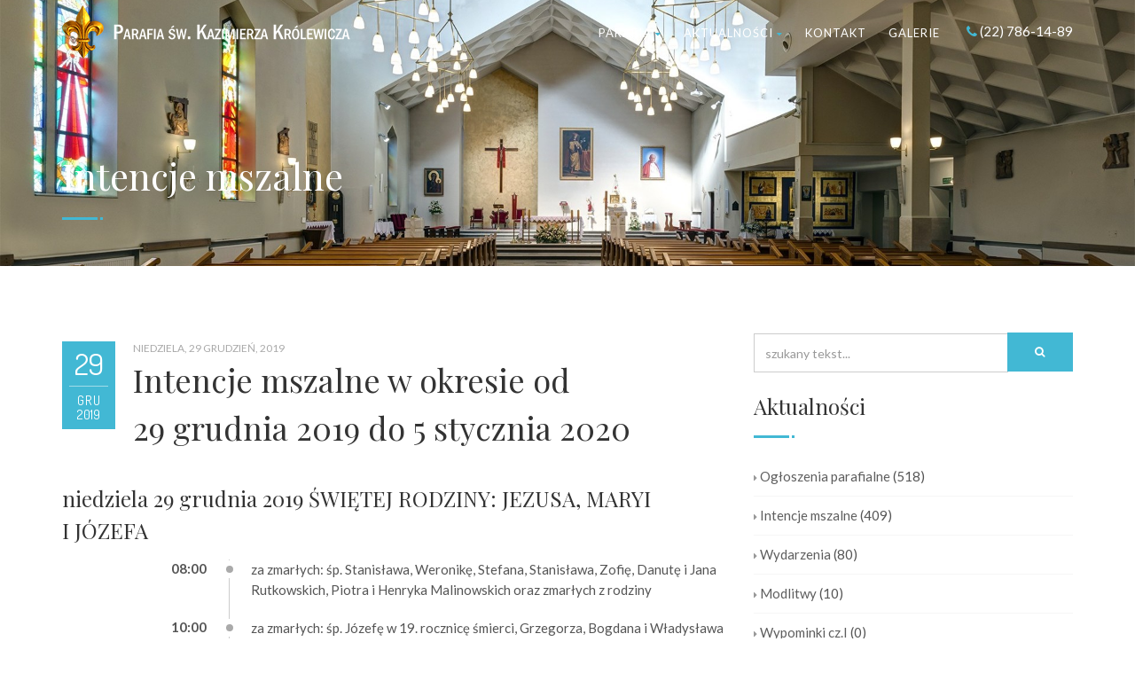

--- FILE ---
content_type: text/html; charset=UTF-8
request_url: https://www.parafiastefanowka.pl/aktualno%C5%9Bci/intencje/2019/12/29/intencje-mszalne-w-okresie-od-29-grudnia-2019-do-5-stycznia-2020/
body_size: 5045
content:
<!doctype html>
    <html lang="pl" class="no-js">
    <head>
        <title>Intencje mszalne w okresie od 29&nbsp;grudnia 2019 do 5&nbsp;stycznia 2020 - Parafia Św. Kazimierza Królewicza w Kobyłce</title>
        <base href="https://www.parafiastefanowka.pl/" />
        <meta charset="UTF-8" />

    	<meta name="description" content="">
    	<meta name="keywords" content="">
    	<meta name="author" content="www.ai360.pl">
    
    	<meta name="viewport" content="width=device-width, user-scalable=no, initial-scale=1.0, minimum-scale=1.0, maximum-scale=1.0">
    	<meta name="format-detection" content="telephone=no">
    
    	<link href="assets/css/bootstrap.css" rel="stylesheet" type="text/css">
    	<link href="assets/css/bootstrap-theme.css" rel="stylesheet" type="text/css">
    	<link href="assets/css/style.css" rel="stylesheet" type="text/css">
    	<link href="assets/vendor/magnific/magnific-popup.css" rel="stylesheet" type="text/css">
    	<link href="assets/vendor/owl-carousel/css/owl.carousel.css" rel="stylesheet" type="text/css">
    	<link href="assets/vendor/owl-carousel/css/owl.theme.css" rel="stylesheet" type="text/css">
    	<!--[if lte IE 9]><link rel="stylesheet" type="text/css" href="assets/css/ie.css" media="screen" /><![endif]-->
    	<link href="assets/css/custom.css" rel="stylesheet" type="text/css"><!-- CUSTOM STYLESHEET FOR STYLING -->
    	<!-- Color Style -->
    	<link href="assets/colors/color1.css" rel="stylesheet" type="text/css">
    
    	<script src="assets/js/modernizr.js"></script><!-- Modernizr -->
    	
        <!-- Global site tag (gtag.js) - Google Analytics -->
<!-- Global site tag (gtag.js) - Google Analytics -->
<script async src="https://www.googletagmanager.com/gtag/js?id=UA-22703254-8"></script>
<script>
  window.dataLayer = window.dataLayer || [];
  function gtag(){dataLayer.push(arguments);}
  gtag('js', new Date());

  gtag('config', 'UA-22703254-8');
</script>

    </head>
    <body>
    <!--[if lt IE 7]>
    	<p class="chromeframe">You are using an outdated browser. <a href="http://browsehappy.com/">Upgrade your browser today</a> or <a href="http://www.google.com/chromeframe/?redirect=true">install Google Chrome Frame</a> to better experience this site.</p>
    <![endif]-->
    <div class="body">
    	<!-- Site Header Wrapper -->
        <div class="site-header-wrapper">
            <!-- Site Header -->
            <header class="site-header">
                <div class="container">
                    <div class="site-logo">
                        <a href="/" class="default-logo"><img src="assets/images/logo.png" alt="Logo"></a>
                        <a href="/" class="default-retina-logo"><img src="assets/images/logo@2x.png" alt="Logo" width="199" height="30"></a>
                        <a href="/" class="sticky-logo"><img src="assets/images/sticky-logo.png" alt="Logo"></a>
                        <a href="/" class="sticky-retina-logo"><img src="assets/images/sticky-logo@2x.png" alt="Logo" width="199" height="30"></a>
                    </div>
                    <a href="#" class="visible-sm visible-xs" id="menu-toggle"><i class="fa fa-bars"></i></a>
                    <div class="header-info-col"><i class="fa fa-phone"></i> (22) 786-14-89</div>
<ul class="sf-menu dd-menu pull-right"><li class="first"><a href="parafia/" title="Parafia" >Parafia</a><ul><li class="first"><a href="parafia/historia.html" title="Historia parafii" >Historia parafii</a></li>
<li><a href="parafia/patron.html" title="Patron" >Patron</a></li>
<li><a href="parafia/księża.html" title="Księża" >Księża</a></li>
<li><a href="parafia/msze-święte-i-nabożeństwa.html" title="Msze święte i nabożeństwa" >Msze święte</a></li>
<li><a href="parafia/wspólnoty-różańcowe.html" title="Wspólnoty Różańcowe" >Wspólnoty Różańcowe</a></li>
<li><a href="parafia/caritas.html" title="Caritas" >Caritas</a></li>
<li><a href="parafia/grupy.html" title="Grupy" >Grupy</a></li>
<li><a href="parafia/kancelaria.html" title="Kancelaria" >Kancelaria</a></li>
<li><a href="parafia/wykaz-ulic.html" title="Wykaz ulic" >Wykaz ulic</a></li>
<li><a href="parafia/termomodernizacja.html" title="Termomodernizacja" >Termomodernizacja kościoła</a></li>
<li class="last"><a href="https://www.ai360.pl/panoramy/976" title="Wirtualny spacer" target="_blank">Wirtualny spacer</a></li>
</ul></li>
<li class="active"><a href="aktualności/" title="Aktualności" >Aktualności</a><ul><li class="first"><a href="aktualności/ogłoszenia/" title="Ogłoszenia parafialne" >Ogłoszenia parafialne</a></li>
<li class="active"><a href="aktualności/intencje/" title="Intencje mszalne" >Intencje mszalne</a></li>
<li><a href="aktualności/wydarzenia/" title="Wydarzenia" >Wydarzenia</a></li>
<li><a href="aktualności/modlitwy/" title="Modlitwy" >Modlitwy</a></li>
<li><a href="aktualności/wypominki-cz.1.html" title="Wypominki cz.I" >Wypominki cz.I</a></li>
<li class="last"><a href="aktualności/wypominki-cz.2.html" title="Wypominki cz.II" >Wypominki cz.II</a></li>
</ul></li>
<li><a href="kontakt.html" title="Kontakt" >Kontakt</a></li>
<li class="last"><a href="galerie/" title="Galerie" >Galerie</a></li>
</ul>
                </div>
            </header>
        </div>
        <!-- Hero Area -->
        <div class="hero-area">
        	<div class="page-banner parallax" style="background-image:url(assets/images/head_400_1.jpg);">
            	<div class="container">
                	<div class="page-banner-text">
            			<h1 class="block-title">Intencje mszalne</h1>
                    </div>
                </div>
            </div>
        </div>
    <!-- Main Content -->
    <div id="main-container">
    	<div class="content">
        	<div class="container">
            	<div class="row">
                	<div class="col-md-8 content-block">
                        <div class="row">
                        	<div class="col-md-12 col-sm-12">
                                <span class="event-date">
                                    <span class="date">29</span>
                                    <span class="month">gru</span>
                                    <span class="year">2019</span>
                                </span>
                                <span class="meta-data">niedziela, 29 grudzień, 2019</span>
                                <h2>Intencje mszalne w okresie od 29&nbsp;grudnia 2019 do 5&nbsp;stycznia 2020</h2>
                                
                      		</div>
                        </div>
                        <div class="spacer-20"></div>
                  
<h3>niedziela 29 grudnia 2019 ŚWIĘTEJ RODZINY: JEZUSA, MARYI I&nbsp;JÓZEFA</h3>

<dl>
	<dt>08:00</dt>
	<dd>za zmarłych: śp. Stanisława, Weronikę, Stefana, Stanisława, Zofię, Danutę i&nbsp;Jana Rutkowskich, Piotra i&nbsp;Henryka Malinowskich oraz zmarłych z&nbsp;rodziny</dd>
	<dt>10:00</dt>
	<dd>za zmarłych: śp. Józefę w&nbsp;19.&nbsp;rocznicę śmierci, Grzegorza, Bogdana i&nbsp;Władysława Mąka</dd>
	<dt>11:30</dt>
	<dd>w intencji małżonków obchodzących jubileusz małżeński - o&nbsp;błogosławieństwo Boże i&nbsp;łaski:&nbsp;<br />
	1. dla Moniki i&nbsp;Pawła Zych w&nbsp;15.&nbsp;rocznicę ślubu oraz opiekę MB dla ich dzieci;&nbsp;<br />
	2. dla Aleksandry i&nbsp;Michała Bryła w&nbsp;8.&nbsp;rocznicę ślubu;&nbsp;<br />
	3. dla Agnieszki i&nbsp;Macieja w&nbsp;20.&nbsp;rocznicę ślubu;&nbsp;<br />
	4. dla Wiolety i&nbsp;Damiana Chrobak w&nbsp;5.&nbsp;rocznicę ślubu;&nbsp;<br />
	5. dla Lilii i&nbsp;Tadeusza Wydryszek w&nbsp;45.&nbsp;rocznicę ślubu;&nbsp;<br />
	6. dla Hanny i&nbsp;Grzegorza Kiełek w&nbsp;35.&nbsp;rocznicę ślubu;&nbsp;<br />
	7. dla Anny i&nbsp;Grzegorza Mościckich w&nbsp;15.&nbsp;rocznicę ślubu;&nbsp;<br />
	8. dla Teresy i&nbsp;Stanisława Godlewskich w&nbsp;40.&nbsp;rocznicę ślubu;&nbsp;<br />
	9. dla Eweliny i&nbsp;Pawła Popielewskich w&nbsp;10.&nbsp;rocznicę ślubu</dd>
	<dt>13:00</dt>
	<dd>1. w&nbsp;intencjach Wspólnot Żywego Różańca, a&nbsp;szczególnie o&nbsp;błogosławieństwo Boże i&nbsp;opiekę MB dla członków IV&nbsp;Rodzinnej Róży Różańcowe pw.&nbsp;Świętej Rodziny oraz o&nbsp;zdrowie i&nbsp;pomoc MB dla Piotra Sztajerwalda;&nbsp;<br />
	2. za zmarłych: śp. Henrykę i&nbsp;Tadeusza Suchcickich w&nbsp;rocznicę śmierci, Leokadię, Ludwika i&nbsp;Jana Kuziak, Krystynę Mierzejewską oraz o&nbsp;zdrowie i&nbsp;opiekę MB dla Teresy Nasiłowskiej</dd>
	<dt>18:00</dt>
	<dd>za zmarłą śp. Juliannę Tymińską oraz zmarłych z&nbsp;rodziny Tymińskich</dd>
</dl>

<h3>poniedziałek 30 grudnia 2019</h3>

<dl>
	<dt>07:00</dt>
	<dd>za Parafian</dd>
	<dt>10:00</dt>
	<dd>za zmarłą śp. Henrykę Komorek - Msza św. pogrzebowa</dd>
	<dt>18:00</dt>
	<dd>1. za zmarłych: śp. Pawła w&nbsp;10.&nbsp;rocznicę śmierci i&nbsp;Teresę Kosiarskich;&nbsp;<br />
	2. o&nbsp;błogosławieństwo Boże i&nbsp;łaski dla Joanny i&nbsp;Marka w&nbsp;17.&nbsp;rocznicę ślubu</dd>
</dl>

<h3>wtorek 31 grudnia 2019</h3>

<dl>
	<dt>07:00</dt>
	<dd>za zmarłych z&nbsp;naszej Parafii, którzy odeszli w&nbsp;Roku 2019</dd>
	<dt>10:00</dt>
	<dd>za zmarłą śp. Krystynę Majcher - Msza św. pogrzebowa</dd>
	<dt>18:00</dt>
	<dd>za Parafian</dd>
</dl>

<h3>środa 1 stycznia 2020 ŚWIĘTEJ BOŻEJ RODZICIELKI MARYI / NOWY ROK</h3>

<dl>
	<dt>08:00</dt>
	<dd>za zmarłych: śp. Zygmunta w&nbsp;80.&nbsp;rocznicę urodzin, Zofię i&nbsp;Józefa Biesiada oraz Mariannę i&nbsp;Jana Łempickich</dd>
	<dt>10:00</dt>
	<dd>/zam. p. K.&nbsp;Bancerz/</dd>
	<dt>11:30</dt>
	<dd>za zmarłych: śp. Mieczysława Skaczyło i&nbsp;Wincentego Góra</dd>
	<dt>13:00</dt>
	<dd>1. za Parafian;&nbsp;<br />
	2. o&nbsp;szczęśliwą operację i&nbsp;pomyślne wyniki badań oraz opiekę MB dla Jakuba Schodowskiego</dd>
	<dt>18:00</dt>
	<dd>o błogosławieństwo Boże, dary Ducha Św. i&nbsp;potrzebne łaski dla Aleksandry w&nbsp;18.&nbsp;rocznicę urodzin</dd>
</dl>

<h3>czwartek 2 stycznia 2020 Św. Bazylego Wielkiego i&nbsp;Grzegorza z&nbsp;Nazjanzu</h3>

<dl>
	<dt>07:00</dt>
	<dd>1. zmarłego śp. Wiesława Wierzbickiego /od przyjaciół i&nbsp;rodziny/;&nbsp;<br />
	2. o&nbsp;zdrowie, błogosławieństwo Boże i&nbsp;łaski dla Agaty Drożdż w&nbsp;dniu urodzin</dd>
	<dt>18:00</dt>
	<dd>w intencji kapłanów oraz o&nbsp;nowe powołania do kapłaństwa i&nbsp;zakonów</dd>
</dl>

<h3>piątek 3 stycznia 2020</h3>

<dl>
	<dt>07:00</dt>
	<dd>za zmarłych: śp. Genowefę, Romana i&nbsp;Janusza Rolka, Danutę Wiśniewską oraz Genowefę Bojańską</dd>
	<dt>18:00</dt>
	<dd>o dobre owoce Synodu Młodych Diecezji Warszawsko-Praskiej i&nbsp;za młodzież naszej Parafii</dd>
</dl>

<h3>sobota 4 stycznia 2020</h3>

<dl>
	<dt>07:00</dt>
	<dd>za zmarłych: śp. Jana Komora w&nbsp;20.&nbsp;rocznicę śmierci, jego rodziców Jana i&nbsp;Kazimierę, dziadków z&nbsp;obu stron, zmarłych z&nbsp;rodziny Komorów, Wojciechowskich i&nbsp;Gąsiewskich oraz za dusze w&nbsp;czyśćcu cierpiące</dd>
	<dt>18:00</dt>
	<dd>1. za zmarłych: śp. Helenę w&nbsp;2.&nbsp;rocznicę śmierci i&nbsp;Jana Zych oraz Ryszarda Listwona;&nbsp;<br />
	2. za zmarłą śp. Teresę Rosa</dd>
</dl>

<h3>niedziela 5 stycznia 2020 II&nbsp;NIEDZIELA PO NARODZENIU PAŃSKIM</h3>

<p>&nbsp;</p>

<dl>
	<dt>08:00</dt>
	<dd>za zmarłych: śp. Władysławę i&nbsp;Jana Rzempołuch oraz Władysława, Franciszka i&nbsp;Zofię Bucznych</dd>
	<dt>10:00</dt>
	<dd>/zam. p. H.&nbsp;Bancerz/</dd>
	<dt>11:30</dt>
	<dd>za zmarłych: śp. Kazimierza w&nbsp;3.&nbsp;rocznicę śmierci i&nbsp;Annę Strękowskich</dd>
	<dt>13:00</dt>
	<dd>1. za Parafian;&nbsp;<br />
	2. za zmarłą śp. Mariannę Kostrzewa</dd>
	<dt>18:00</dt>
	<dd>/zam. p. Błaszczyk/</dd>
</dl>

<p>&nbsp;</p>

                    </div>
                    
                    <!-- Sidebar -->
                    <div class="col-md-4 sidebar-block">
                            
                                                <form class="sisea-search-form" action="main/szukaj.html" method="get">
                        <div class="widget sidebar-widget widget_search">
                        	<div class="input-group">
                          		<input type="text" class="form-control" placeholder="szukany tekst..." name="search" id="search" value="" />
                          		<input type="hidden" name="id" value="125" /> 
                          		
                          		<span class="input-group-btn">
                            		<button class="btn btn-primary" type="submit"><i class="fa fa-search"></i></button>
                          		</span>
                      		</div>
                        </div>
                    </form>
                    <div class="spacer-20"></div>
                    

                            
                            <div class="widget sidebar-widget widget_categories">
                            	<h3 class="widgettitle">Aktualności</h3>
                                <ul>
<li><a href="aktualności/ogłoszenia/">Ogłoszenia parafialne</a> (518)</li>
<li><a href="aktualności/intencje/">Intencje mszalne</a> (409)</li>
<li><a href="aktualności/wydarzenia/">Wydarzenia</a> (80)</li>
<li><a href="aktualności/modlitwy/">Modlitwy</a> (10)</li>
<li><a href="aktualności/wypominki-cz.1.html">Wypominki cz.I</a> (0)</li>
                                </ul>
                            </div>

                            <div class="widget sidebar-widget widget_categories">
                            	<h3 class="widgettitle">Ostatnie wpisy</h3>
                                	<ul>
<li>
  <a href="aktualności/intencje/2026/01/18/intencje-mszalne-w-okresie-od-18-do-25-stycznia-2026/">Intencje mszalne w okresie od 18 do 25 stycznia 2026</a>
  <br /> - sty 18, 2026
</li>
<li>
  <a href="aktualności/intencje/2026/01/11/intencje-mszalne-w-okresie-od-11-do-18-stycznia-2026/">Intencje mszalne w okresie od 11 do 18 stycznia 2026</a>
  <br /> - sty 11, 2026
</li>
<li>
  <a href="aktualności/intencje/2026/01/04/intencje-mszalne-w-okresie-od-4-do-11-stycznia-2026/">Intencje mszalne w okresie od 4 do 11 stycznia 2026</a>
  <br /> - sty 04, 2026
</li>
<li>
  <a href="aktualności/intencje/2025/12/28/intencje-mszalne-w-okresie-od-28-grudnia-2025-do-4-stycznia-2026/">Intencje mszalne w okresie od 28 grudnia 2025 do 4 stycznia 2026</a>
  <br /> - gru 28, 2025
</li>
<li>
  <a href="aktualności/intencje/2025/12/25/intencje-mszalne-w-okresie-od-25-do-28-grudnia-2025/">Intencje mszalne w okresie od 25 do 28 grudnia 2025</a>
  <br /> - gru 25, 2025
</li>
                            	    </ul>
                            </div>

                        <div class="widget recent_posts">
                           	<h3 class="widgettitle">Wydarzenia</h3>
                            <ul>

                                <li>
                                    <a href="aktualności/wydarzenia/2026/10/12/pielgrzymka-na-cypr/" class="media-box">
                                        <img src="pliki/Cypr26.jpg" alt="">
                                    </a>
                                    <h5><a href="aktualności/wydarzenia/2026/10/12/pielgrzymka-na-cypr/">Pielgrzymka na CYPR</a></h5>
                                    <span class="meta-data grid-item-meta">12 październik, 2026</span>
                                </li>
                                <li>
                                    <a href="aktualności/wydarzenia/2018/05/20/i-komunia-święta/" class="media-box">
                                        <img src="assets/images/events/komunia1.jpg" alt="">
                                    </a>
                                    <h5><a href="aktualności/wydarzenia/2018/05/20/i-komunia-święta/">I Komunia Święta</a></h5>
                                    <span class="meta-data grid-item-meta">24 maj, 2026</span>
                                </li>
                                <li>
                                    <a href="aktualności/wydarzenia/2026/01/05/kolęda-2026/" class="media-box">
                                        <img src="pliki/Koleda.jpg" alt="">
                                    </a>
                                    <h5><a href="aktualności/wydarzenia/2026/01/05/kolęda-2026/">Kolęda 2026</a></h5>
                                    <span class="meta-data grid-item-meta"> 5 styczeń, 2026</span>
                                </li>
                                <li>
                                    <a href="aktualności/wydarzenia/2020/11/01/wypominki/" class="media-box">
                                        <img src="pliki/Zaduszki.jpg" alt="">
                                    </a>
                                    <h5><a href="aktualności/wydarzenia/2020/11/01/wypominki/">Wypominki</a></h5>
                                    <span class="meta-data grid-item-meta"> 1 grudzień, 2025</span>
                                </li>
                                <li>
                                    <a href="aktualności/wydarzenia/2025/11/30/nowy-rok-duszpasterski-pielgrzymi-nadziei/" class="media-box">
                                        <img src="pliki/program_duszpasterski25_01.jpg" alt="">
                                    </a>
                                    <h5><a href="aktualności/wydarzenia/2025/11/30/nowy-rok-duszpasterski-pielgrzymi-nadziei/">Program Roku Duszpasterskiego <br />dla Rodzin</a></h5>
                                    <span class="meta-data grid-item-meta">30 listopad, 2025</span>
                                </li> 
                            </ul>
                        </div>
                    </div>
                </div>
            </div>
        </div>
    </div>
        <!-- Site Footer -->
        <div class="site-footer parallax parallax3" style="background-image:url(assets/images/footer_800_5.jpg)">
        	<div class="container">
            	<div class="row">
                	<div class="col-md-6 col-sm-4">
                    	<div class="widget footer_widget">
                            <p><img src="assets/images/logo.png" alt=""></p>
                            <p><strong>Adres</strong>: &nbsp; ul. Królewska 15   05-230 Kobyłka<br />
                            <strong>Telefony</strong>: &nbsp; Proboszcz: 694-451-124; 22-786-14-89<br />
                            <strong>Email</strong>: &nbsp; <a href="mailto:parafiastefanowka01@gmail.com">parafiastefanowka01(at)gmail.com</a><br />
                            <strong>Numer konta</strong>: &nbsp; 68&nbsp;8015 0004 0061 8612 2045 0001</p>
                        </div>
                    </div>
                	<div class="col-md-3 col-sm-4">
                    	<div class="widget footer_widget widget_links">
                        	<h4 class="widgettitle">Na skróty</h4>
                            <ul>
                            	<li><a href="parafia/kancelaria.html">Kancelaria parafialna</a></li>
                            	<li><a href="aktualności/ogłoszenia/">Ogłoszenia parafialne</a></li>
                            	<li><a href="aktualności/intencje/">Intencje mszalne</a></li>
                            	<li><a href="aktualności/wydarzenia/">Wydarzenia</a></li>
                            </ul>
                        </div>
                    </div>
                	<div class="col-md-3 col-sm-4">
                    	<div class="widget footer_widget">
                        	<h4 class="widgettitle">Odwiedź nas na:</h4>
                            <ul class="social-icons-rounded social-icons-colored">
                                <li class="facebook"><a href="https://web.facebook.com/parafiastefanowka/" target="_blank"><i class="fa fa-facebook-f"></i></a> Facebook</li>
                            </ul>                           	
                        </div>
                            <div class="widget footer_widget">
                        	<h4 class="widgettitle">Ważne strony:</h4>
                            <ul>
                                <li><a href="http://www.vatican.va/content/vatican/en.html" target="_blank">Stolica Apostolska</a></li>
                                <li><a href="https://diecezja.waw.pl" target="_blank">Diecezja Warszawsko-Praska</a></li>
                            <li><a href="https://radiowarszawa.com.pl" target="_blank">Radio WARSZAWA</a></li>
                            <li><a href="http://wsddwp.edu.pl" target="_blank">Seminarium Duchowne</a></li>
                            </ul>                           	
                        </div>
                    </div>
                </div>
            </div>
        </div>
        <!-- Site Footer -->
        
        <div class="site-footer-bottom">
        	<div class="container">
            	<div class="row">
                	<div class="col-md-6 col-sm-6">
                    	<div class="copyrights-col-left">
                        	<p>Realizacja: <a href="https://www.ai360.pl" target="_blank" title="Wirtualne spacery">ai360.pl</a></p>
                        </div>
                    </div>
                	<div class="col-md-6 col-sm-6"></div>
                    	<div class="copyrights-col-right">
                        	<ul class="footer-menu">
                            	<li><a href="main/polityka-prywatności.html">Polityka prywatności</a></li>
                            </ul>
                        </div>
               	</div>
          	</div>
      	</div>
		<!-- Site Footer -->
      	<a id="back-to-top"><i class="fa fa-angle-double-up"></i></a></div>
	<script src="assets/js/jquery-2.1.3.min.js"></script> <!-- Jquery Library Call -->
	<script src="assets/vendor/magnific/jquery.magnific-popup.min.js"></script> <!-- PrettyPhoto Plugin -->
	<script src="assets/js/ui-plugins.js"></script> <!-- UI Plugins -->
	<script src="assets/js/helper-plugins.js"></script> <!-- Helper Plugins -->
	<script src="assets/vendor/owl-carousel/js/owl.carousel.min.js"></script> <!-- Owl Carousel -->
	<script src="assets/js/bootstrap.js"></script> <!-- UI -->
	<script src="assets/js/init.js"></script> <!-- All Scripts -->
	<script src="assets/vendor/flexslider/js/jquery.flexslider.js"></script> <!-- FlexSlider -->
	<script src="assets/js/circle-progress.js"></script> <!-- Circle Progress Bars -->
    </body>
</html>